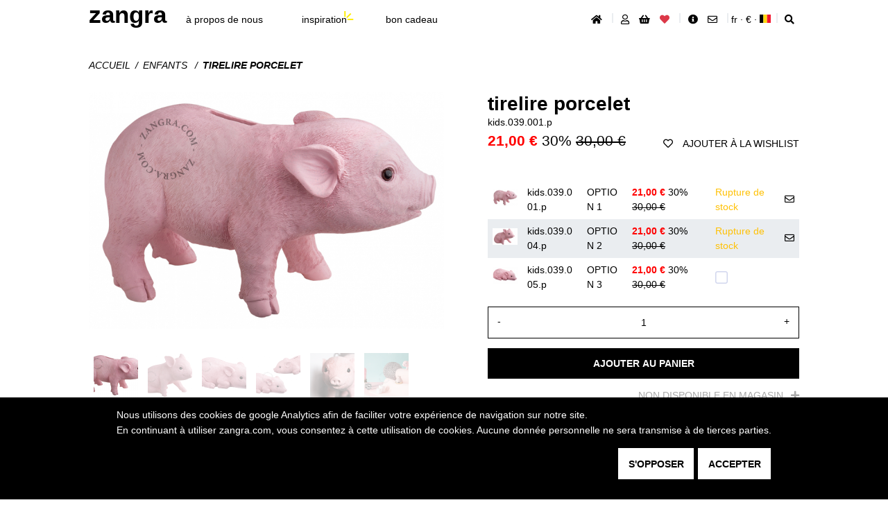

--- FILE ---
content_type: image/svg+xml
request_url: https://zangra.com/static/inspiration/side-light.svg
body_size: 266
content:
<svg id="Calque_1" data-name="Calque 1" xmlns="http://www.w3.org/2000/svg" viewBox="0 0 85.55 64"><defs><style>.cls-1{fill:#ffed00;}</style></defs><rect class="cls-1" x="5.42" y="4.27" width="8.31" height="35.91"/><rect class="cls-1" x="29.07" y="14.28" width="8.31" height="35.91" transform="translate(32.53 -14.05) rotate(45)"/><rect class="cls-1" x="38.77" y="37.62" width="8.31" height="35.91" transform="translate(98.5 12.65) rotate(90)"/></svg>